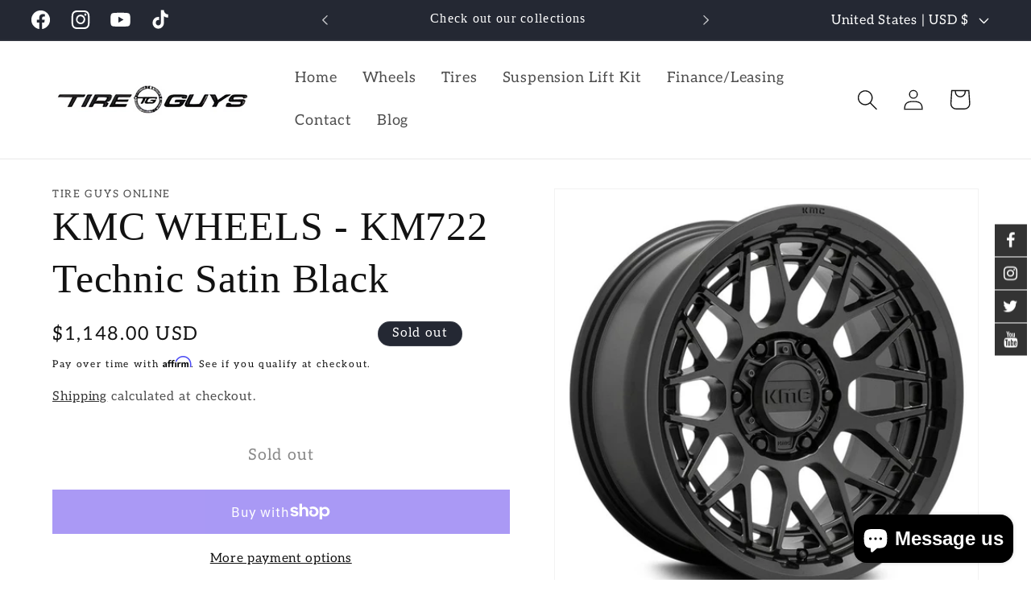

--- FILE ---
content_type: text/css
request_url: https://www.tire-guys.com/cdn/shop/t/6/assets/custom-styles.css?v=47176346731471455621739305196
body_size: -714
content:
.image-animation {
  animation: up-down 2s infinite;
}

@keyframes up-down {
  0% {
    transform: translateY(0);
  }
  50% {
    transform: translateY(-10px);
  }
  100% {
    transform: translateY(0);
  }
}